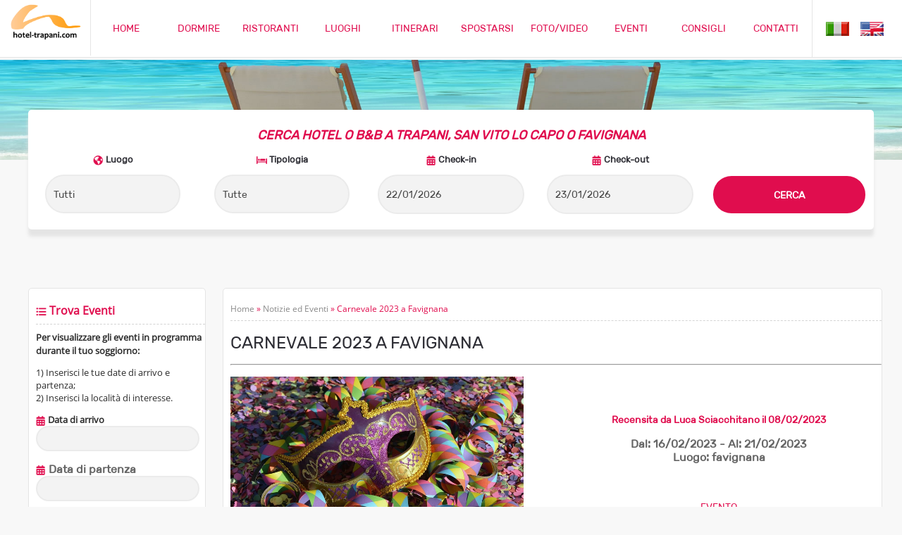

--- FILE ---
content_type: text/html
request_url: https://www.hotel-trapani.com/news/1397-carnevale-2023-a-favignana
body_size: 33989
content:
<!DOCTYPE HTML >
<html lang="it">
<head>
<title>Carnevale 2023 a Favignana - Hotel-Trapani.com</title> 
<META name="description" content="Carnevale 2023 a Favignana: il programma completo dell'evento a favignana con foto e video. Orario dell'evento, costo del biglietto e mappa disponibili sulla pagina." /> 

<meta property="og:site_name" content="hotel-trapani.com" />
<meta property="fb:admins" content="370111719778218" />
<meta property="og:type" content="website" />
<meta property="og:image" content="https://www.hotel-trapani.com/public/news/Carnevale_2023_a_Favignana_13971397_1.jpg" />
<meta property="og:url" content="https://www.hotel-trapani.com/news/1397-carnevale-2023-a-favignana" />
<meta property="og:title" content="Carnevale 2023 a Favignana" />
<meta property="og:description" content="Carnevale 2023 a Favignana: il programma completo dell'evento a favignana con foto e video. Orario dell'evento, costo del biglietto e mappa disponibili sulla pagina." />

<meta http-equiv="Content-Type" content="text/html; charset=iso-8859-1">
<meta name="SPIDERS" content="ALL">
<meta name="robots" content="index,follow">
<meta name="author" content="HOTEL-TRAPANI.COM">
<link rel="icon" href="/favicon.ico">
<link href="/css/stile.css" rel="stylesheet" type="text/css">
<link href="/css/mediaquery.css" rel="stylesheet" type="text/css">
<link rel="canonical" href="https://www.hotel-trapani.com/news/1397-carnevale-2023-a-favignana" />

<meta name="viewport" content="width=device-width, initial-scale=1.0, maximum-scale=1.0" />

<script type="text/javascript" src="https://ajax.googleapis.com/ajax/libs/jquery/1.10.2/jquery.min.js"></script>

<script type="text/javascript" src="/highslide/highslide.js"></script> 
<link rel="stylesheet" type="text/css" href="/highslide/highslide.css" />
<script type="text/javascript"> 
	hs.graphicsDir = '/highslide/graphics/';
	hs.wrapperClassName = 'wide-border';
</script> 


<link rel="preload" href="/calendar/calendar1.css" as="style" onload="this.onload=null;this.rel='stylesheet'">
<noscript><link rel="stylesheet" href="/calendar/calendar1.css"></noscript>
<script defer src="/calendar/jquery-ui-ita.js"></script>
<script type="text/javascript">
jQuery.event.special.touchstart = {
    setup: function( _, ns, handle ) {
        this.addEventListener("touchstart", handle, { passive: !ns.includes("noPreventDefault") });
    }
};
jQuery.event.special.touchmove = {
    setup: function( _, ns, handle ) {
        this.addEventListener("touchmove", handle, { passive: !ns.includes("noPreventDefault") });
    }
};
jQuery.event.special.wheel = {
    setup: function( _, ns, handle ){
        this.addEventListener("wheel", handle, { passive: true });
    }
};
jQuery.event.special.mousewheel = {
    setup: function( _, ns, handle ){
        this.addEventListener("mousewheel", handle, { passive: true });
    }
};
</script>
<script>
$(function() {
  const campi = ['#datepicker', '#datepicker1', '#datepicker2', '#datepicker3', '#datepicker4', '#datepicker5'];
  campi.forEach(function(campo) {
    $(campo).datepicker($.extend({
      showMonthAfterYear: false,
      dateFormat: 'dd/mm/yy'
    }, $.datepicker.regional["it"]));
  });
});
</script>


</head>

<body>
<!-- Google tag (gtag.js) -->
<script async src="https://www.googletagmanager.com/gtag/js?id=G-58D6WH465N"></script>
<script>
  window.dataLayer = window.dataLayer || [];
  function gtag(){dataLayer.push(arguments);}
  gtag('js', new Date());

  gtag('config', 'G-58D6WH465N');
</script><div class="nav-bar">
		<div class="nav-contenuto">
			<div class="nav-logo">
				<center>
				<a title="Hotel Trapani - Turismo a Trapani, Favignana, San Vito lo Capo" href="https://www.hotel-trapani.com/"><img itemprop="logo" src="/img/logo-hotel-trapani.png" alt="Hotel Trapani - Turismo Trapani, San Vito lo Capo e Favignana" width="80%" border="0" ></a>
				</center>
			</div>
				
			<div class="nav-lista" id="nav">
				<div class=boxmenu><a title="portale turistico provincia Trapani" class=menu href="https://www.hotel-trapani.com/">HOME</a></div>
				<div class=boxmenu><a title="Hotel e B&amp;B a San Vito lo Capo, Trapani e Favignana" class=menu href="/hotel_trapani.asp">DORMIRE</a></div>
				<div class=boxmenu><a title="ristoranti in provincia di Trapani" class=menu href="/ristoranti/tutti">RISTORANTI</a></div>
				<div class=boxmenu><a title="luoghi turistici" class=menu href="/cosa_fare/">LUOGHI</a></div>
				<div class=boxmenu><a title="itinerari consigliati" class=menu href="/itinerari.asp">ITINERARI</a></div>
				<div class=boxmenu><a title="come spostarsi in provincia di Trapani" class=menu href="/risorse-mappe.asp">SPOSTARSI</a></div>
				<div class=boxmenu><a title="foto e video" class=menu href="/fotogallery.asp">FOTO/VIDEO</a></div>
				<div class=boxmenu><a title="tutti gli eventi turistici" class=menu href="/news.asp">EVENTI</a></div>
				<div class=boxmenu><a title="consigli di viaggio" class=menu href="/blog.asp">CONSIGLI</a></div>
				<div class=boxmenu><a title="contatti" class=menu href="/contatti.asp">CONTATTI</a></div>
			</div>
							
								
			<div class="nav-bandiere">
				<div class="nav-lista" id="nav">
				<a title="vacanze a Trapani" href="https://www.hotel-trapani.com/"><img src="/img/flag-ita.png" alt="Versione Italiana" border="0" align="absmiddle"></a>&nbsp;&nbsp;&nbsp;&nbsp;<a title="holiday in Trapani" href="/eng/"><img src="/img/flag-eng.png" alt="English Version" border="0" align="absmiddle"></a>
				</div>
				
			<div class="nav-menu" id="nav-menu">
				<form name="menu-alto" action="">
					<select class="stilemenu" name="menu" onchange="location.href = this.value;">
						<option selected="selected" value="">&#9776;</option>
						<option value="https://www.hotel-trapani.com/">&#9776;&nbsp;&nbsp;Home</option>
						<option value="/hotel_trapani.asp">&#9776;&nbsp;&nbsp;Dormire</option>
						<option value="/ristoranti/tutti">&#9776;&nbsp;&nbsp;Ristoranti</option>
						<option value="/cosa_fare/">&#9776;&nbsp;&nbsp;Luoghi</option>
						<option value="/itinerari.asp">&#9776;&nbsp;&nbsp;Itinerari</option>
						<option value="/risorse-mappe.asp">&#9776;&nbsp;&nbsp;Spostarsi</option>
						<option value="/fotogallery.asp">&#9776;&nbsp;&nbsp;Foto e Video</option>
						<option value="/news.asp">&#9776;&nbsp;&nbsp;Eventi</option>
						<option value="/blog.asp">&#9776;&nbsp;&nbsp;Consigli di Viaggio</option>
						<option value="/contatti.asp">&#9776;&nbsp;&nbsp;Contatti</option>
						<option value="">---------</option>
						<option value="https://www.hotel-trapani.com/">&#9776;&nbsp;&nbsp;&nbsp;&nbsp;&nbsp;&nbsp;Versione Italiana</option>
						<option value="/eng/">&#9776;&nbsp;&nbsp;&nbsp;&nbsp;&nbsp;&nbsp;English Version</option>
					</select>
				</form>
				


			</div>     
			</div>

<div style="clear:both;"></div>
			
		</div>
</div>
<div style="clear:both;"></div>


<div style="clear:both;"></div> 


<div class=blocco></div>

<div class="elementopc">
<img src="/img/hotel-trapani-interna.jpg" alt="Carnevale 2023 a Favignana" width="100%">
</div>

<div class="elementotablet">
<img src="/img/hotel-trapani-interna-tablet.jpg" alt="Carnevale 2023 a Favignana" width="100%">
</div>

<div class="elementomobile">
<img src="/img/hotel-trapani-interna-mobile.jpg" alt="Carnevale 2023 a Favignana" width="100%">
</div>


<div class="sfondo" style="height:auto;">
<!-- booking engine -->
<form name="form1" action="/ricerca_hotel_trapani.asp" method="get">
<div class="fasciabooking">
<div class="booking">
	<div class="bookingprimo">
		<span CLASS="prenota"><em>CERCA HOTEL O B&amp;B A TRAPANI, SAN VITO LO CAPO O FAVIGNANA</em></span>	
	</div>
	
	<div class="bookingsecondo">
		<img src="/img/ico-dove.png" alt="icona luogo" align="absmiddle"> <strong>Luogo</strong>
		<p>
		<SELECT CLASS="formbookinggrande" NAME="luogo">
          <OPTION VALUE="tutti" >Tutti</OPTION>
          <OPTION VALUE="trapani" >Trapani</OPTION>
          <OPTION VALUE="sanvito" >San Vito Lo Capo</OPTION>
          <OPTION VALUE="favignana" >Favignana</OPTION>
          <OPTION VALUE="erice" >Erice</OPTION>
          <OPTION VALUE="marsala" >Marsala</OPTION>
		  <OPTION VALUE="marettimo" >Marettimo</OPTION>
		  <OPTION VALUE="levanzo" >Levanzo</OPTION>
		  <OPTION VALUE="terra-di-mezzo" >* Terra di Mezzo (?) *</OPTION>
        </SELECT>
	</p>
	</div>
	<div class="bookingterzo">
	<img src="/img/ico-cosa.png" alt="icona tipologia di struttura ricettiva" align="absmiddle"> <strong>Tipologia</strong>
	<p>
		<SELECT CLASS="formbookinggrande" NAME="tipo">
		  <OPTION VALUE="tutti" >Tutte</OPTION>
          <OPTION VALUE="affittacamere" >Affittacamere</OPTION>
          <OPTION VALUE="agriturismo" >Agriturismo</OPTION>
          <OPTION VALUE="appartamenti" >Appartamenti</OPTION>
          <OPTION VALUE="BB" >B&amp;B</OPTION>
          <OPTION VALUE="camping" >Camping</OPTION>
		  <OPTION VALUE="case vacanza" >Case Vacanza</OPTION>
		  <OPTION VALUE="hotel" >Hotel</OPTION>
		  <OPTION VALUE="residence" >Residence</OPTION>
        </SELECT>
	</p>
	</div>
	
	<div class=elementomobile>
	<div style="clear:both;"></div> 
	</div>

	<div class="bookingquarto">
		
	<img src="/img/ico-calendar.png" alt="icona calendario per check-in" align="absmiddle"> <strong>Check-in</strong>
		<p><INPUT CLASS=formbooking TYPE="text" ID="datepicker" NAME="arrivo" VALUE="22/01/2026" ONFOCUS="javascript:this.value='';" onChange="document.form1.partenza.value = document.form1.arrivo.value" autocomplete="off"/></p>
	</div>
	
	<div class="bookingquinto">
		
	<img src="/img/ico-calendar.png" alt="icona calendario per check-out" align="absmiddle"> <strong>Check-out</strong>
	<p><INPUT CLASS=formbooking TYPE="text" ID="datepicker1" VALUE="23/01/2026" NAME="partenza" autocomplete="off"/></p>
	</div>
	
	<div class=elementomobile>
	<div style="clear:both;"></div> 
	</div>
	
	<div class="bookingsesto">
	&nbsp;
		<p><input CLASS=prenotasubmit name="azione1" type="submit" value="CERCA"></p>
		<INPUT TYPE="hidden" NAME="azione" VALUE="trova"><INPUT TYPE="hidden" NAME="adulti" VALUE="2">
	</div>

<div style="clear:both;"></div> 


</div>
</div>
</form>	
<div style="clear:both;"></div> 
<p>&nbsp;</p>

<div class="dati">

<p>&nbsp;</p>
<div class=elementopc>	
	<div class=arealato><div class=boxdatihome>
<span class=titolilato><img src="/img/ico-elenco.png" align="absmiddle"> Trova Eventi</span>
<hr class=hrlungo>

<strong class="testolato">Per visualizzare gli eventi in programma durante il tuo soggiorno:</strong>
<p class="testolato">1) Inserisci le tue date di arrivo e partenza;<br>
2) Inserisci la localit&agrave; di interesse.</p>
<form name="form2" action="/newscerca.asp" method="get">

<p class=testolato>
<strong><img src="/img/ico-calendar.png" alt="arrivo" align="absmiddle"> Data di arrivo</strong><br>

<INPUT CLASS="formricercanews" TYPE="text" ID="datepicker2" NAME="d" VALUE="" ONFOCUS="javascript:this.value='';" onChange="document.form2.a.value = document.form2.d.value"/>
<SCRIPT TYPE="text/javascript">
    /*<[CDATA[*/
     var dpck	= new DatePicker({
      relative	: 'datepicker2',
      language	: 'it'
      });
    /*]]>*/
</SCRIPT>
</p>

<p>
<strong><img src="/img/ico-calendar.png" alt="partenza" align="absmiddle"> Data di partenza</strong><br>

<INPUT CLASS="formricercanews" TYPE="text" ID="datepicker3" NAME="a" VALUE=""/>
<SCRIPT TYPE="text/javascript">
    /*<[CDATA[*/
     var dpck	= new DatePicker({
      relative	: 'datepicker3',
      language	: 'it'
      });
    /*]]>*/
</SCRIPT>
</p>

<p>
<strong><img src="/img/ico-dove.png" alt="place" align="absmiddle"> Localit&agrave;</strong><br>
<SELECT CLASS="formricercanews" NAME="l">
	<OPTION VALUE="tutti">Tutte</OPTION>
	<OPTION VALUE="alcamo">Alcamo</OPTION>
	<OPTION VALUE="buseto">Buseto Palizzolo</OPTION>
	<OPTION VALUE="castellammare">Castellammare</OPTION>
	<OPTION VALUE="custonaci">Custonaci</OPTION>
	<OPTION VALUE="erice">Erice</OPTION>
	<OPTION VALUE="favignana">Favignana</OPTION>
	<OPTION VALUE="levanzo">Levanzo</OPTION>
	<OPTION VALUE="marettimo">Marettimo</OPTION>
	<OPTION VALUE="marsala">Marsala</OPTION>
	<OPTION VALUE="mazara">Mazara del Vallo</OPTION>
	<OPTION VALUE="pantelleria">Pantelleria</OPTION>
	<OPTION VALUE="salemi">Salemi</OPTION>
	<OPTION VALUE="sanvito">San Vito lo Capo</OPTION>
	<OPTION VALUE="segesta">Segesta</OPTION>
	<OPTION VALUE="selinunte">Selinunte</OPTION>
	<OPTION VALUE="trapani">Trapani</OPTION>
</SELECT>
</p>

<hr class=hrlungo>

<p><input CLASS=prenotasubmit name="azione1" type="submit" value="CERCA"></p>
		
		
</span>
</form>
</div>
<p>&nbsp;</p><center>

<A title="Hotel Trapani Inn" HREF="https://www.hoteltrapaniin.it/" rel="nofollow" TARGET=_blank><IMG class=fototonda SRC="https://www.hotel-trapani.com/public/sponsor/hotel-trapani-inn.gif" WIDTH="95%" BORDER="0" ALT="Hotel Trapani Inn" loading="lazy"></A>

</center>
<p>&nbsp;</p>

<center>
<A title="Appartamenti Trapani Mare" HREF="/link_piccoli.asp?id=7" TARGET=_blank><IMG class=fototonda SRC="https://www.hotel-trapani.com/public/sponsor/trapani-mare.gif" rel="nofollow"  WIDTH="45%" BORDER="0" ALIGN="ABSMIDDLE" ALT="Appartamenti Trapani Mare" loading="lazy"></A>&nbsp;&nbsp;<A title="BeB Margherita" HREF="/link_piccoli.asp?id=8" TARGET=_blank><IMG class=fototonda SRC="https://www.hotel-trapani.com/public/sponsor/margherita_piccolo.gif" rel="nofollow"  WIDTH="45%" BORDER="0" ALIGN="ABSMIDDLE" ALT="BeB Margherita" loading="lazy"></A>
<p><A title="Hotel Cala di Ponente San Vito lo Capo" HREF="/link_piccoli.asp?id=9" TARGET=_blank><IMG class=fototonda SRC="https://www.hotel-trapani.com/public/sponsor/cala-ponente.gif" rel="nofollow"  WIDTH="45%" BORDER="0" ALIGN="ABSMIDDLE" ALT="Hotel Cala di Ponente San Vito lo Capo" loading="lazy"></A>&nbsp;&nbsp;<A title="Hotel Trapani Divino" HREF="/link_piccoli.asp?id=10" TARGET=_blank><IMG class=fototonda SRC="https://www.hotel-trapani.com/public/sponsor/divino-hotel-trapani.gif" rel="nofollow"  WIDTH="45%" BORDER="0" ALIGN="ABSMIDDLE" ALT="Hotel Trapani Divino" loading="lazy"></A></p>
</center>
<p>&nbsp;</p>

<center>

<A title="Scuola inglese Trapani" HREF="https://www.firstenglish.it" rel="nofollow" TARGET=_blank><IMG class=fototonda SRC="https://www.hotel-trapani.com/public/sponsor/firstenglish.gif" WIDTH="95%" BORDER="0" ALT="Scuola inglese Trapani" loading="lazy"></A>

</center>
<p>&nbsp;</p>

<center>
<div id="lazy-adsense"></div>

<script>
  function loadAdsense() {
    if (window.adsBelowLoaded) return;
    window.adsBelowLoaded = true;

    const script = document.createElement("script");
    script.src = "https://pagead2.googlesyndication.com/pagead/js/adsbygoogle.js?client=ca-pub-7812260594103918";
    script.async = true;
    script.crossOrigin = "anonymous";
    document.head.appendChild(script);

    script.onload = () => {
      const ins = document.createElement("ins");
      ins.className = "adsbygoogle";
      ins.style.display = "block";
      ins.setAttribute("data-ad-client", "ca-pub-7812260594103918");
      ins.setAttribute("data-ad-slot", "9482689615");
      ins.setAttribute("data-ad-format", "auto");
      ins.setAttribute("data-full-width-responsive", "true");

      document.getElementById("lazy-adsense").appendChild(ins);
      (adsbygoogle = window.adsbygoogle || []).push({});
    };
  }

  window.addEventListener("scroll", loadAdsense, { once: true });
</script>

</center>
<p>&nbsp;</p></div>
	<div class=areamezzo>&nbsp;</div>
</div>


<div class=areadati>
<div class=boxdatihome>
<div class=breadcrumbs><a class=breadcrumbs href="https://www.hotel-trapani.com">Home</a> &raquo; <a class=breadcrumbs href="/news.asp">Notizie ed Eventi</a> &raquo; Carnevale 2023 a Favignana</div>
<hr class=hrlungo>	

<h1 class=titoli><span itemprop="itemreviewed">CARNEVALE 2023 A FAVIGNANA</span></h1>
<p><hr></p>

<div class=duefoto>
<img src="https://www.hotel-trapani.com/public/news/Carnevale_2023_a_Favignana_13971397_1.jpg" alt="Carnevale 2023 a Favignana" width="90%">
</div>

<div class=duefoto>
<center>
<p>&nbsp;</p>
<strong><span class=menu>Recensita da <a class=menu href="https://plus.google.com/106339681609058974709/?rel=author">Luca Sciacchitano</a> il <time itemprop="dtreviewed" datetime="2023-02-08">08/02/2023</time></span></strong>
<p>

	<strong>Dal: <span itemprop="startDate">16/02/2023</span> - Al: <span itemprop="endDate">21/02/2023</span></strong><br>

	<strong>Luogo: <span itemprop="place">favignana</span></strong><br>

<p>&nbsp;</p>

	<p align=center><a class="menu" HREF="#">EVENTO<br>CONCLUSO</a></p>

<p>&nbsp;</p>
</center>
</div>

<div style="clear:both;"></div>	

<hr class=hrlungo>


<div class=elementopc>
<p><img src="https://www.hotel-trapani.com/img/condividi.gif" alt="Aiutaci a crescere! Condividi la notizia se ti piace"><br>
</div>
<p><!-- AddToAny BEGIN -->
<div class="a2a_kit a2a_kit_size_32 a2a_default_style">
<a class="a2a_dd" href="https://www.addtoany.com/share"></a>
<a class="a2a_button_whatsapp"></a>
<a class="a2a_button_facebook"></a>
<a class="a2a_button_email"></a>
<a class="a2a_button_facebook_messenger"></a>
</div>
<script async src="https://static.addtoany.com/menu/page.js"></script>
<!-- AddToAny END -->
</p>

<hr class=hrlungo>
<P>&nbsp;</P>

<div style="float: left; width: 310px; height: 260px;">
<script async src="https://pagead2.googlesyndication.com/pagead/js/adsbygoogle.js?client=ca-pub-7812260594103918"
     crossorigin="anonymous"></script>
<!-- 300x250 news hotel trapani 2014 -->
<ins class="adsbygoogle"
     style="display:inline-block;width:300px;height:250px"
     data-ad-client="ca-pub-7812260594103918"
     data-ad-slot="9754647284"></ins>
<script>
     (adsbygoogle = window.adsbygoogle || []).push({});
</script>
</div>
<span itemprop="description">Uno degli appuntamenti da scrivere in agenda in questo periodo di bassa stagione è sicuramente il carnevale alle Egadi, che avvicina il maggior numero di turisti verso l’arcipelago, contribuendo alla destagionalizzazione del turismo, di cui tanto si parla.<br><br>Le origini del carnevale egadino sono molto antiche e vanno ricercate nel XVII secolo, durante il quale nascevano in Sicilia diverse tradizioni come il carnevale di Palermo con la prima storica sfilata del carro che raffigurava Dio Nettuno insieme alle sirene che nuotavano, secondo la leggenda, nelle acque dell’arcipelago delle Egadi.<br><br>Gli abitanti di queste isole decisero, quindi, sull’esempio della vicina Palermo di replicare l’iniziativa, facendo nascere pure in questo territorio una delle tradizioni più antiche che dura a intervalli più o meno lunghi fino ai giorni nostri.<br><br>Durante il periodo di carnevale Favignana si trasforma in un’enorme village con attrazioni di ogni genere, che fanno divertire grandi e piccini. <br><br>Anche qui c’è la tradizionale sfilata dei carri allegorici, alla quale si aggiunge la sfilata in maschera con balli di gruppo che animano questo splendido momento di festa. Non mancano i laboratori e giochi per bambini e le degustazioni di specialità enogastronomiche del territorio che vengono preparate solo per carnevale come le chiacchere e la salsiccia di Favignana.<br><br>La festività si conclude con il solito rito folkloristico chiamato il Rogo dei Nanni, una tradizione che viene da Palermo, a cui il carnevale egadino s’ispira, come dicevamo: due fantocci di paglia portati in piazza e poi appesi, vengono bruciati il martedì grasso, ultimo giorno di carnevale prima della Quaresima. E’ un rito apotropaico, che fa per certi versi impressione, ma è pur sempre una tradizione da rispettare.<br><br>Quando si parla di carnevale alle Egadi non intendiamo solo Favignana, ma anche gli abitanti di Levanzo e Marettimo si danno molto da fare; in particolare Marettimo organizza una sfilata di carri allegorici e balli in maschera per ravvivare nella metà dell’inverno una comunità che si appresta a scaldare i motori in attesa dell’inizio di una nuova stagione turistica.<br><br>(Testi Giuseppe Puglia)<br></span>

<script async src="https://pagead2.googlesyndication.com/pagead/js/adsbygoogle.js?client=ca-pub-7812260594103918"
     crossorigin="anonymous"></script>
<ins class="adsbygoogle"
     style="display:block; text-align:center;"
     data-ad-layout="in-article"
     data-ad-format="fluid"
     data-ad-client="ca-pub-7812260594103918"
     data-ad-slot="6034345090"></ins>
<script>
     (adsbygoogle = window.adsbygoogle || []).push({});
</script>


<P>&nbsp;</P>
<center>
<SPAN class="nomestruttura"><strong>LUOGO DELL'EVENTO</strong></SPAN>
</center>
<hr class=hrlungo>
<div class="videoWrapper">
<iframe src="https://www.google.com/maps/embed?pb=!1m18!1m12!1m3!1d3146.966202800357!2d12.3273791!3d37.93122!2m3!1f0!2f0!3f0!3m2!1i1024!2i768!4f13.1!3m3!1m2!1s0x131be3edbc1f4003%3A0x488ee8a2b447219a!2sPiazza%20Europa%2C%2091023%20Favignana%20TP!5e0!3m2!1sit!2sit!4v1675848853878!5m2!1sit!2sit" width="600" height="450" style="border:0;" allowfullscreen="" loading="lazy" referrerpolicy="no-referrer-when-downgrade"></iframe>
</div>


<P>&nbsp;</P>
<hr class=hrlungo>
<P>&nbsp;</P>


<p><a href="https://www.hotel-trapani.com/newshare.asp"><img src="https://www.hotel-trapani.com/img/eventi-trapani.gif" alt="gli eventi di Trapani, San Vito lo Capo e Favignana sul tuo sito" width="220" height="171" border="0" align="right"></a>
<h3 class="nomestruttura">VUOI INSERIRE GLI EVENTI DELLA PROVINCIA DI TRAPANI SUL TUO SITO?</strong> </h3>
<p>Un pratico tool di permetter&agrave;, con pochi click, di avere le news e gli eventi turistici sempre aggiornati per offrire un servizio ai visitatori del tuo sito.</p>
<P>&nbsp;</P>
<a CLASS="continuastruttura" href="https://www.hotel-trapani.com/newshare.asp">PRELEVA IL CODICE</a>


<P>&nbsp;</P>
<hr class=hrlungo>
<P>&nbsp;</P>


<h3><strong>COMMENTA &quot;CARNEVALE 2023 A FAVIGNANA&quot;</strong></h3>

<P>&nbsp;</P>
<div id="fb-root"></div>
              <script>(function(d, s, id) {
  var js, fjs = d.getElementsByTagName(s)[0];
  if (d.getElementById(id)) return;
  js = d.createElement(s); js.id = id;
  js.src = "//connect.facebook.net/it_IT/all.js#xfbml=1&appId=155219631235486";
  fjs.parentNode.insertBefore(js, fjs);
}(document, 'script', 'facebook-jssdk'));</script>
<div class="fb-comments" data-href="https://www.hotel-trapani.com/news/1397-carnevale-2023-a-favignana" data-width="100%"></div>


<P>&nbsp;</P>
<hr class=hrlungo>
<P>&nbsp;</P>

<h3 class="nomestruttura"><strong>OLTRE A "CARNEVALE 2023 A FAVIGNANA" FORSE POTREBBERO ANCHE INTERESSARTI QUESTI ARTICOLI?</strong></h3>



<div class=quattrofoto>
<div class=boxfoto>
<A HREF="https://www.hotel-trapani.com/news/1545-stagione-teatrale-marsala-2026">
<IMG SRC="https://www.hotel-trapani.com/public/news/Stagione_teatrale_Marsala_2026_15451545_1.jpg" ALT="Stagione teatrale Marsala 2026" WIDTH="100%">
</A>
</div>
<A class="testo" HREF="https://www.hotel-trapani.com/news/1545-stagione-teatrale-marsala-2026"><strong>Stagione teatrale Marsala 2026</strong></A>
<P>&nbsp;</P>
</div>


<div class=quattrofoto>
<div class=boxfoto>
<A HREF="https://www.hotel-trapani.com/news/1544-mostra-nativita-di-maria-al-museo-pepoli-di-trapani">
<IMG SRC="https://www.hotel-trapani.com/public/news/Mostra_Nativita_di_Maria_al_Museo_Pepoli_di_Trapani_15441544_1.jpg" ALT="Mostra Natività di Maria al Museo Pepoli di Trapani" WIDTH="100%">
</A>
</div>
<A class="testo" HREF="https://www.hotel-trapani.com/news/1544-mostra-nativita-di-maria-al-museo-pepoli-di-trapani"><strong>Mostra Natività di Maria al Museo Pepoli di Trapani</strong></A>
<P>&nbsp;</P>
</div>

<div class=elementotablet>
	<div style="clear:both;"></div> 
</div>


<div class=quattrofoto>
<div class=boxfoto>
<A HREF="https://www.hotel-trapani.com/news/1543-eventi-di-natale-a-trapani-2025">
<IMG SRC="https://www.hotel-trapani.com/public/news/Eventi_di_Natale_a_Trapani_2025_15431543_1.jpg" ALT="Eventi di Natale a Trapani 2025" WIDTH="100%">
</A>
</div>
<A class="testo" HREF="https://www.hotel-trapani.com/news/1543-eventi-di-natale-a-trapani-2025"><strong>Eventi di Natale a Trapani 2025</strong></A>
<P>&nbsp;</P>
</div>


<div class=quattrofoto>
<div class=boxfoto>
<A HREF="https://www.hotel-trapani.com/news/1541-natale-2025-a-erice">
<IMG SRC="https://www.hotel-trapani.com/public/news/Natale_a_Erice_eventi_mercatini_e_presepi_nel_borgo_medievale_15411541_1.jpg" ALT="Natale 2025 a Erice" WIDTH="100%">
</A>
</div>
<A class="testo" HREF="https://www.hotel-trapani.com/news/1541-natale-2025-a-erice"><strong>Natale 2025 a Erice</strong></A>
<P>&nbsp;</P>
</div>

	
<div style="clear:both;"></div>	



<div class=quattrofoto>
<div class=boxfoto>
<A HREF="https://www.hotel-trapani.com/news/1540-presepe-vivente-di-custonaci-2025">
<IMG SRC="https://www.hotel-trapani.com/public/news/Presepe_Vivente_di_Custonaci_2025_15401540_1.jpg" ALT="Presepe Vivente di Custonaci 2025" WIDTH="100%">
</A>
</div>
<A class="testo" HREF="https://www.hotel-trapani.com/news/1540-presepe-vivente-di-custonaci-2025"><strong>Presepe Vivente di Custonaci 2025</strong></A>
<P>&nbsp;</P>
</div>


<div class=quattrofoto>
<div class=boxfoto>
<A HREF="https://www.hotel-trapani.com/news/1539-enrico-montesano-a-trapani">
<IMG SRC="https://www.hotel-trapani.com/public/news/Enrico_Montesano_a_Trapani_15391539_1.jpg" ALT="Enrico Montesano a Trapani" WIDTH="100%">
</A>
</div>
<A class="testo" HREF="https://www.hotel-trapani.com/news/1539-enrico-montesano-a-trapani"><strong>Enrico Montesano a Trapani</strong></A>
<P>&nbsp;</P>
</div>


<div class=quattrofoto>
<div class=boxfoto>
<A HREF="https://www.hotel-trapani.com/news/1538-regata-ciaccio-montalto-trapani">
<IMG SRC="https://www.hotel-trapani.com/public/news/Regata_Ciaccio_Montalto_Trapani_15381538_1.jpg" ALT="Regata Ciaccio Montalto Trapani" WIDTH="100%">
</A>
</div>
<A class="testo" HREF="https://www.hotel-trapani.com/news/1538-regata-ciaccio-montalto-trapani"><strong>Regata Ciaccio Montalto Trapani</strong></A>
<P>&nbsp;</P>
</div>


<div class=quattrofoto>
<div class=boxfoto>
<A HREF="https://www.hotel-trapani.com/news/1537-rievocazione-storica-trapani-2025">
<IMG SRC="https://www.hotel-trapani.com/public/news/Rievocazione_Storica_Trapani_2025_15371537_1.jpg" ALT="Rievocazione Storica Trapani 2025" WIDTH="100%">
</A>
</div>
<A class="testo" HREF="https://www.hotel-trapani.com/news/1537-rievocazione-storica-trapani-2025"><strong>Rievocazione Storica Trapani 2025</strong></A>
<P>&nbsp;</P>
</div>




<div style="clear:both;"></div>	


<script async src="https://pagead2.googlesyndication.com/pagead/js/adsbygoogle.js?client=ca-pub-7812260594103918"
     crossorigin="anonymous"></script>
<ins class="adsbygoogle"
     style="display:block"
     data-ad-format="autorelaxed"
     data-ad-client="ca-pub-7812260594103918"
     data-ad-slot="4605713354"></ins>
<script>
     (adsbygoogle = window.adsbygoogle || []).push({});
</script>




</div>
</div>


<div class=elementotuttimobile>
	<div class=areamezzo><p>&nbsp;</p></div>
	<div class=arealato><a name="cercaeventi"></a><div class=boxdatihome>
<span class=titolilato><img src="/img/ico-elenco.png" align="absmiddle"> Trova Eventi</span>
<hr class=hrlungo>

<strong class="testolato">Per visualizzare gli eventi in programma durante il tuo soggiorno:</strong>
<p class="testolato">1) Inserisci le tue date di arrivo e partenza;<br>
2) Inserisci la localit&agrave; di interesse.</p>
<form name="form3" action="/newscerca.asp" method="get">

<p class=testolato>
<strong><img src="/img/ico-calendar.png" alt="arrivo" align="absmiddle"> Data di arrivo</strong><br>

<INPUT CLASS="formricercanews" TYPE="text" ID="datepicker4" NAME="d" VALUE="" ONFOCUS="javascript:this.value='';" onChange="document.form3.a.value = document.form3.d.value"/>
<SCRIPT TYPE="text/javascript">
    /*<[CDATA[*/
     var dpck	= new DatePicker({
      relative	: 'datepicker4',
      language	: 'it'
      });
    /*]]>*/
</SCRIPT>
</p>

<strong><img src="/img/ico-calendar.png" alt="partenza" align="absmiddle"> Data di partenza</strong><br>

<INPUT CLASS="formricercanews" TYPE="text" ID="datepicker5" NAME="a" VALUE=""/>
<SCRIPT TYPE="text/javascript">
    /*<[CDATA[*/
     var dpck	= new DatePicker({
      relative	: 'datepicker5',
      language	: 'it'
      });
    /*]]>*/
</SCRIPT>
</p>

<p>
<strong><img src="/img/ico-dove.png" alt="place" align="absmiddle"> Localit&agrave;</strong><br>
<SELECT CLASS="formricercanews" NAME="l">
	<OPTION VALUE="tutti">Tutte</OPTION>
	<OPTION VALUE="alcamo">Alcamo</OPTION>
	<OPTION VALUE="buseto">Buseto Palizzolo</OPTION>
	<OPTION VALUE="castellammare">Castellammare</OPTION>
	<OPTION VALUE="custonaci">Custonaci</OPTION>
	<OPTION VALUE="erice">Erice</OPTION>
	<OPTION VALUE="favignana">Favignana</OPTION>
	<OPTION VALUE="levanzo">Levanzo</OPTION>
	<OPTION VALUE="marettimo">Marettimo</OPTION>
	<OPTION VALUE="marsala">Marsala</OPTION>
	<OPTION VALUE="mazara">Mazara del Vallo</OPTION>
	<OPTION VALUE="pantelleria">Pantelleria</OPTION>
	<OPTION VALUE="salemi">Salemi</OPTION>
	<OPTION VALUE="sanvito">San Vito lo Capo</OPTION>
	<OPTION VALUE="segesta">Segesta</OPTION>
	<OPTION VALUE="selinunte">Selinunte</OPTION>
	<OPTION VALUE="trapani">Trapani</OPTION>
</SELECT>
</p>

<hr class=hrlungo>

<p><input CLASS=prenotasubmit name="azione1" type="submit" value="CERCA"></p>
		
		
</span>
</form>
</div>
<p>&nbsp;</p><center>

<A title="Agriturismo Vultaggio" HREF="https://www.agriturismovultaggio.it/" rel="nofollow" TARGET=_blank><IMG class=fototonda SRC="https://www.hotel-trapani.com/public/sponsor/vultaggio.gif" WIDTH="95%" BORDER="0" ALT="Agriturismo Vultaggio" loading="lazy"></A>

</center>
<p>&nbsp;</p>

<center>
<A title="Villa Pampalone Trapani" HREF="/link_piccoli.asp?id=13" TARGET=_blank><IMG class=fototonda SRC="https://www.hotel-trapani.com/public/sponsor/villa-trapani-pampalone.gif" rel="nofollow"  WIDTH="45%" BORDER="0" ALIGN="ABSMIDDLE" ALT="Villa Pampalone Trapani" loading="lazy"></A>&nbsp;&nbsp;<A title="b&b a casa mia Castelluzzo" HREF="/link_piccoli.asp?id=14" TARGET=_blank><IMG class=fototonda SRC="https://www.hotel-trapani.com/public/sponsor/BBacasamia.gif" rel="nofollow"  WIDTH="45%" BORDER="0" ALIGN="ABSMIDDLE" ALT="b&b a casa mia Castelluzzo" loading="lazy"></A>
<p><A title="TrigranaBB" HREF="/link_piccoli.asp?id=1" TARGET=_blank><IMG class=fototonda SRC="https://www.hotel-trapani.com/public/sponsor/TRIGRANABB.gif" rel="nofollow"  WIDTH="45%" BORDER="0" ALIGN="ABSMIDDLE" ALT="TrigranaBB" loading="lazy"></A>&nbsp;&nbsp;<A title="Egadi Islands Noleggio barche" HREF="/link_piccoli.asp?id=2" TARGET=_blank><IMG class=fototonda SRC="https://www.hotel-trapani.com/public/sponsor/escursioni-egadi.gif" rel="nofollow"  WIDTH="45%" BORDER="0" ALIGN="ABSMIDDLE" ALT="Egadi Islands Noleggio barche" loading="lazy"></A></p>
</center>
<p>&nbsp;</p>

<center>

<A title="Appartamenti Trapani" HREF="https://www.appartamentitrapani.eu/" rel="nofollow" TARGET=_blank><IMG class=fototonda SRC="https://www.hotel-trapani.com/public/sponsor/trapani-mareb.gif" WIDTH="95%" BORDER="0" ALT="Appartamenti Trapani" loading="lazy"></A>

</center>
<p>&nbsp;</p>

<center>
<div id="lazy-adsense"></div>

<script>
  function loadAdsense() {
    if (window.adsBelowLoaded) return;
    window.adsBelowLoaded = true;

    const script = document.createElement("script");
    script.src = "https://pagead2.googlesyndication.com/pagead/js/adsbygoogle.js?client=ca-pub-7812260594103918";
    script.async = true;
    script.crossOrigin = "anonymous";
    document.head.appendChild(script);

    script.onload = () => {
      const ins = document.createElement("ins");
      ins.className = "adsbygoogle";
      ins.style.display = "block";
      ins.setAttribute("data-ad-client", "ca-pub-7812260594103918");
      ins.setAttribute("data-ad-slot", "9482689615");
      ins.setAttribute("data-ad-format", "auto");
      ins.setAttribute("data-full-width-responsive", "true");

      document.getElementById("lazy-adsense").appendChild(ins);
      (adsbygoogle = window.adsbygoogle || []).push({});
    };
  }

  window.addEventListener("scroll", loadAdsense, { once: true });
</script>

</center>
<p>&nbsp;</p></div>
</div>
</div>


<div style="clear:both;"></div>	




<p>&nbsp;</p>
<div class=bottom>
<div class="bottomareadati">
	<div class=bottomsx>
	<h3 class="aziendabottom"><strong>Hotel-Trapani.com</strong></h3>
	<span class=linkbottom>P.I. 02195840810</span><br>
	
	</div>

	
	<div class=bottomdx>
		<a title="siti internet trapani - First Web" href="https://www.first-web.it" target="_blank" class=linkbottom><strong>Powered by First Web</strong></a><br><br>
		<a title="Cookie policy" class=linkbottom href="/cookie.asp" target=_blank>Cookie policy</a> | <a title="Privacy policy" class=linkbottom href="/cookie.asp" target=_blank>Privacy policy</a>

	</div>
	<div style="clear:both;"></div> 
</div>
</div>


<script type="text/javascript">

  var _gaq = _gaq || [];
  _gaq.push(['_setAccount', 'UA-3409790-6']);
  _gaq.push(['_trackPageview']);

  (function() {
    var ga = document.createElement('script'); ga.type = 'text/javascript'; ga.async = true;
    ga.src = ('https:' == document.location.protocol ? 'https://ssl' : 'http://www') + '.google-analytics.com/ga.js';
    var s = document.getElementsByTagName('script')[0]; s.parentNode.insertBefore(ga, s);
  })();

</script> 

</body>
</html>


--- FILE ---
content_type: text/html; charset=utf-8
request_url: https://www.google.com/recaptcha/api2/aframe
body_size: 268
content:
<!DOCTYPE HTML><html><head><meta http-equiv="content-type" content="text/html; charset=UTF-8"></head><body><script nonce="VZ57FuxmYK5rmhNHKKL44g">/** Anti-fraud and anti-abuse applications only. See google.com/recaptcha */ try{var clients={'sodar':'https://pagead2.googlesyndication.com/pagead/sodar?'};window.addEventListener("message",function(a){try{if(a.source===window.parent){var b=JSON.parse(a.data);var c=clients[b['id']];if(c){var d=document.createElement('img');d.src=c+b['params']+'&rc='+(localStorage.getItem("rc::a")?sessionStorage.getItem("rc::b"):"");window.document.body.appendChild(d);sessionStorage.setItem("rc::e",parseInt(sessionStorage.getItem("rc::e")||0)+1);localStorage.setItem("rc::h",'1769110923155');}}}catch(b){}});window.parent.postMessage("_grecaptcha_ready", "*");}catch(b){}</script></body></html>

--- FILE ---
content_type: text/css
request_url: https://www.hotel-trapani.com/css/mediaquery.css
body_size: 410
content:
@media screen and (max-width:1024px){.boxfoto{height:180px}.boxfotogrande{height:180px}.elementopc{display:none}.elementotablet{display:block}.elementomobile{display:none}.elementotuttimobile{display:block}.elementopcetablet{display:block}.nav-contenutotel,.contenitore{text-align:center}.fasciabooking{margin-top:0}.nav-bar{position:static;margin-top:0}.blocco{display:none}.nav-logo{float:left;text-align:left;width:30%}.nav-bandiere{width:70%;float:right;text-align:right}.nav-menu{display:block}.nav-lista{float:left;width:100%;overflow:hidden;height:0;display:none}.booking{display:block}.bookingprimo{padding-left:0;padding-top:20px;width:100%;height:auto}.bookingsecondo{padding-left:0;padding-top:20px;width:25%;height:auto}.bookingterzo{padding-left:0;padding-top:20px;width:25%;height:auto}.bookingquarto{padding-left:0;padding-top:20px;width:25%;height:auto}.bookingquinto{padding-left:0;padding-top:20px;width:25%;height:auto}.bookingsesto{width:100%}.fotometti{display:block;float:left;width:100%}.areadati{width:65%}.areamezzo{width:3%}.arealato{width:30%}.duefoto{display:block;float:left;width:50%}.dueterzi{width:100%;text-align:center}.unterzo{width:100%;text-align:center}.duefotosx{display:block;float:left;width:100%;text-align:center}.duefotodx{display:block;float:left;width:100%;text-align:center}.treprezzi{width:48%}.quattrofoto{width:48%;margin:0;padding-left:0;padding-right:0;margin-bottom:30px}.cinquefoto{width:50%;margin:0;padding-left:0;padding-right:0;margin-bottom:30px}.bottomsx{float:left;width:100%;text-align:center;padding-top:20px}.bottomdx{float:left;width:100%;text-align:center;padding-top:20px}}@media screen and (max-width:640px){.boxdatihome{padding-left:5px}.boxfoto{width:100%;height:230px}.boxfotogrande{width:100%;height:230px}.elementopc{display:none}.elementotablet{display:none}.elementomobile{display:block}.elementopcetablet{display:none}.elementotuttimobile{display:block}.spaziotraaree{display:block}.nav-menu{padding:10px;text-align:center}.areabooking{padding:0}.bookingsecondo{padding-left:0;padding-top:20px;width:50%;height:auto}.bookingterzo{padding-left:0;padding-top:20px;width:50%;height:auto}.bookingquarto{padding-left:0;padding-top:20px;width:50%;height:auto}.bookingquinto{padding-left:0;padding-top:20px;width:50%;height:auto}.bookingsesto{padding-left:0;padding-top:20px;width:100%;height:auto}.spariscimobile{display:block}.duefoto{display:block;float:left;width:100%;text-align:center}.trefoto{width:98%;margin-right:0;text-align:center}.trefotop{width:95%;margin-right:0}.quattrofoto{width:95%;text-align:center}.cinquefoto{width:95%;text-align:center}.contenitore p{line-height:1,55em;.columns:1;-webkit-columns:1;-moz-columns:1;-ms-columns:1;-o-columns:1}.areadati{width:98%;padding-right:0;padding-left:10px}.arealato{width:98%;padding-right:0;padding-left:10px}.areamezzo{width:100%}.hr{margin:auto}.bottomsx{width:100%;text-align:center}.bottomdx{width:100%;text-align:center}.tornasu{bottom: 10px;}}